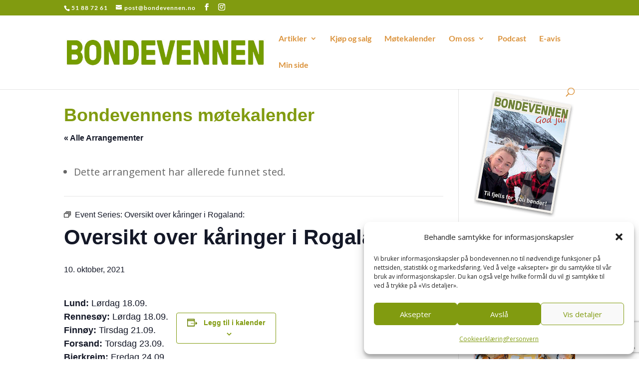

--- FILE ---
content_type: text/html; charset=utf-8
request_url: https://www.google.com/recaptcha/api2/anchor?ar=1&k=6Lc58YAeAAAAAIA9yg48BB7EArXI21ni4U-o7vI_&co=aHR0cHM6Ly93d3cuYm9uZGV2ZW5uZW4ubm86NDQz&hl=en&v=7gg7H51Q-naNfhmCP3_R47ho&size=invisible&anchor-ms=20000&execute-ms=15000&cb=q616gbzaigx1
body_size: 47892
content:
<!DOCTYPE HTML><html dir="ltr" lang="en"><head><meta http-equiv="Content-Type" content="text/html; charset=UTF-8">
<meta http-equiv="X-UA-Compatible" content="IE=edge">
<title>reCAPTCHA</title>
<style type="text/css">
/* cyrillic-ext */
@font-face {
  font-family: 'Roboto';
  font-style: normal;
  font-weight: 400;
  font-stretch: 100%;
  src: url(//fonts.gstatic.com/s/roboto/v48/KFO7CnqEu92Fr1ME7kSn66aGLdTylUAMa3GUBHMdazTgWw.woff2) format('woff2');
  unicode-range: U+0460-052F, U+1C80-1C8A, U+20B4, U+2DE0-2DFF, U+A640-A69F, U+FE2E-FE2F;
}
/* cyrillic */
@font-face {
  font-family: 'Roboto';
  font-style: normal;
  font-weight: 400;
  font-stretch: 100%;
  src: url(//fonts.gstatic.com/s/roboto/v48/KFO7CnqEu92Fr1ME7kSn66aGLdTylUAMa3iUBHMdazTgWw.woff2) format('woff2');
  unicode-range: U+0301, U+0400-045F, U+0490-0491, U+04B0-04B1, U+2116;
}
/* greek-ext */
@font-face {
  font-family: 'Roboto';
  font-style: normal;
  font-weight: 400;
  font-stretch: 100%;
  src: url(//fonts.gstatic.com/s/roboto/v48/KFO7CnqEu92Fr1ME7kSn66aGLdTylUAMa3CUBHMdazTgWw.woff2) format('woff2');
  unicode-range: U+1F00-1FFF;
}
/* greek */
@font-face {
  font-family: 'Roboto';
  font-style: normal;
  font-weight: 400;
  font-stretch: 100%;
  src: url(//fonts.gstatic.com/s/roboto/v48/KFO7CnqEu92Fr1ME7kSn66aGLdTylUAMa3-UBHMdazTgWw.woff2) format('woff2');
  unicode-range: U+0370-0377, U+037A-037F, U+0384-038A, U+038C, U+038E-03A1, U+03A3-03FF;
}
/* math */
@font-face {
  font-family: 'Roboto';
  font-style: normal;
  font-weight: 400;
  font-stretch: 100%;
  src: url(//fonts.gstatic.com/s/roboto/v48/KFO7CnqEu92Fr1ME7kSn66aGLdTylUAMawCUBHMdazTgWw.woff2) format('woff2');
  unicode-range: U+0302-0303, U+0305, U+0307-0308, U+0310, U+0312, U+0315, U+031A, U+0326-0327, U+032C, U+032F-0330, U+0332-0333, U+0338, U+033A, U+0346, U+034D, U+0391-03A1, U+03A3-03A9, U+03B1-03C9, U+03D1, U+03D5-03D6, U+03F0-03F1, U+03F4-03F5, U+2016-2017, U+2034-2038, U+203C, U+2040, U+2043, U+2047, U+2050, U+2057, U+205F, U+2070-2071, U+2074-208E, U+2090-209C, U+20D0-20DC, U+20E1, U+20E5-20EF, U+2100-2112, U+2114-2115, U+2117-2121, U+2123-214F, U+2190, U+2192, U+2194-21AE, U+21B0-21E5, U+21F1-21F2, U+21F4-2211, U+2213-2214, U+2216-22FF, U+2308-230B, U+2310, U+2319, U+231C-2321, U+2336-237A, U+237C, U+2395, U+239B-23B7, U+23D0, U+23DC-23E1, U+2474-2475, U+25AF, U+25B3, U+25B7, U+25BD, U+25C1, U+25CA, U+25CC, U+25FB, U+266D-266F, U+27C0-27FF, U+2900-2AFF, U+2B0E-2B11, U+2B30-2B4C, U+2BFE, U+3030, U+FF5B, U+FF5D, U+1D400-1D7FF, U+1EE00-1EEFF;
}
/* symbols */
@font-face {
  font-family: 'Roboto';
  font-style: normal;
  font-weight: 400;
  font-stretch: 100%;
  src: url(//fonts.gstatic.com/s/roboto/v48/KFO7CnqEu92Fr1ME7kSn66aGLdTylUAMaxKUBHMdazTgWw.woff2) format('woff2');
  unicode-range: U+0001-000C, U+000E-001F, U+007F-009F, U+20DD-20E0, U+20E2-20E4, U+2150-218F, U+2190, U+2192, U+2194-2199, U+21AF, U+21E6-21F0, U+21F3, U+2218-2219, U+2299, U+22C4-22C6, U+2300-243F, U+2440-244A, U+2460-24FF, U+25A0-27BF, U+2800-28FF, U+2921-2922, U+2981, U+29BF, U+29EB, U+2B00-2BFF, U+4DC0-4DFF, U+FFF9-FFFB, U+10140-1018E, U+10190-1019C, U+101A0, U+101D0-101FD, U+102E0-102FB, U+10E60-10E7E, U+1D2C0-1D2D3, U+1D2E0-1D37F, U+1F000-1F0FF, U+1F100-1F1AD, U+1F1E6-1F1FF, U+1F30D-1F30F, U+1F315, U+1F31C, U+1F31E, U+1F320-1F32C, U+1F336, U+1F378, U+1F37D, U+1F382, U+1F393-1F39F, U+1F3A7-1F3A8, U+1F3AC-1F3AF, U+1F3C2, U+1F3C4-1F3C6, U+1F3CA-1F3CE, U+1F3D4-1F3E0, U+1F3ED, U+1F3F1-1F3F3, U+1F3F5-1F3F7, U+1F408, U+1F415, U+1F41F, U+1F426, U+1F43F, U+1F441-1F442, U+1F444, U+1F446-1F449, U+1F44C-1F44E, U+1F453, U+1F46A, U+1F47D, U+1F4A3, U+1F4B0, U+1F4B3, U+1F4B9, U+1F4BB, U+1F4BF, U+1F4C8-1F4CB, U+1F4D6, U+1F4DA, U+1F4DF, U+1F4E3-1F4E6, U+1F4EA-1F4ED, U+1F4F7, U+1F4F9-1F4FB, U+1F4FD-1F4FE, U+1F503, U+1F507-1F50B, U+1F50D, U+1F512-1F513, U+1F53E-1F54A, U+1F54F-1F5FA, U+1F610, U+1F650-1F67F, U+1F687, U+1F68D, U+1F691, U+1F694, U+1F698, U+1F6AD, U+1F6B2, U+1F6B9-1F6BA, U+1F6BC, U+1F6C6-1F6CF, U+1F6D3-1F6D7, U+1F6E0-1F6EA, U+1F6F0-1F6F3, U+1F6F7-1F6FC, U+1F700-1F7FF, U+1F800-1F80B, U+1F810-1F847, U+1F850-1F859, U+1F860-1F887, U+1F890-1F8AD, U+1F8B0-1F8BB, U+1F8C0-1F8C1, U+1F900-1F90B, U+1F93B, U+1F946, U+1F984, U+1F996, U+1F9E9, U+1FA00-1FA6F, U+1FA70-1FA7C, U+1FA80-1FA89, U+1FA8F-1FAC6, U+1FACE-1FADC, U+1FADF-1FAE9, U+1FAF0-1FAF8, U+1FB00-1FBFF;
}
/* vietnamese */
@font-face {
  font-family: 'Roboto';
  font-style: normal;
  font-weight: 400;
  font-stretch: 100%;
  src: url(//fonts.gstatic.com/s/roboto/v48/KFO7CnqEu92Fr1ME7kSn66aGLdTylUAMa3OUBHMdazTgWw.woff2) format('woff2');
  unicode-range: U+0102-0103, U+0110-0111, U+0128-0129, U+0168-0169, U+01A0-01A1, U+01AF-01B0, U+0300-0301, U+0303-0304, U+0308-0309, U+0323, U+0329, U+1EA0-1EF9, U+20AB;
}
/* latin-ext */
@font-face {
  font-family: 'Roboto';
  font-style: normal;
  font-weight: 400;
  font-stretch: 100%;
  src: url(//fonts.gstatic.com/s/roboto/v48/KFO7CnqEu92Fr1ME7kSn66aGLdTylUAMa3KUBHMdazTgWw.woff2) format('woff2');
  unicode-range: U+0100-02BA, U+02BD-02C5, U+02C7-02CC, U+02CE-02D7, U+02DD-02FF, U+0304, U+0308, U+0329, U+1D00-1DBF, U+1E00-1E9F, U+1EF2-1EFF, U+2020, U+20A0-20AB, U+20AD-20C0, U+2113, U+2C60-2C7F, U+A720-A7FF;
}
/* latin */
@font-face {
  font-family: 'Roboto';
  font-style: normal;
  font-weight: 400;
  font-stretch: 100%;
  src: url(//fonts.gstatic.com/s/roboto/v48/KFO7CnqEu92Fr1ME7kSn66aGLdTylUAMa3yUBHMdazQ.woff2) format('woff2');
  unicode-range: U+0000-00FF, U+0131, U+0152-0153, U+02BB-02BC, U+02C6, U+02DA, U+02DC, U+0304, U+0308, U+0329, U+2000-206F, U+20AC, U+2122, U+2191, U+2193, U+2212, U+2215, U+FEFF, U+FFFD;
}
/* cyrillic-ext */
@font-face {
  font-family: 'Roboto';
  font-style: normal;
  font-weight: 500;
  font-stretch: 100%;
  src: url(//fonts.gstatic.com/s/roboto/v48/KFO7CnqEu92Fr1ME7kSn66aGLdTylUAMa3GUBHMdazTgWw.woff2) format('woff2');
  unicode-range: U+0460-052F, U+1C80-1C8A, U+20B4, U+2DE0-2DFF, U+A640-A69F, U+FE2E-FE2F;
}
/* cyrillic */
@font-face {
  font-family: 'Roboto';
  font-style: normal;
  font-weight: 500;
  font-stretch: 100%;
  src: url(//fonts.gstatic.com/s/roboto/v48/KFO7CnqEu92Fr1ME7kSn66aGLdTylUAMa3iUBHMdazTgWw.woff2) format('woff2');
  unicode-range: U+0301, U+0400-045F, U+0490-0491, U+04B0-04B1, U+2116;
}
/* greek-ext */
@font-face {
  font-family: 'Roboto';
  font-style: normal;
  font-weight: 500;
  font-stretch: 100%;
  src: url(//fonts.gstatic.com/s/roboto/v48/KFO7CnqEu92Fr1ME7kSn66aGLdTylUAMa3CUBHMdazTgWw.woff2) format('woff2');
  unicode-range: U+1F00-1FFF;
}
/* greek */
@font-face {
  font-family: 'Roboto';
  font-style: normal;
  font-weight: 500;
  font-stretch: 100%;
  src: url(//fonts.gstatic.com/s/roboto/v48/KFO7CnqEu92Fr1ME7kSn66aGLdTylUAMa3-UBHMdazTgWw.woff2) format('woff2');
  unicode-range: U+0370-0377, U+037A-037F, U+0384-038A, U+038C, U+038E-03A1, U+03A3-03FF;
}
/* math */
@font-face {
  font-family: 'Roboto';
  font-style: normal;
  font-weight: 500;
  font-stretch: 100%;
  src: url(//fonts.gstatic.com/s/roboto/v48/KFO7CnqEu92Fr1ME7kSn66aGLdTylUAMawCUBHMdazTgWw.woff2) format('woff2');
  unicode-range: U+0302-0303, U+0305, U+0307-0308, U+0310, U+0312, U+0315, U+031A, U+0326-0327, U+032C, U+032F-0330, U+0332-0333, U+0338, U+033A, U+0346, U+034D, U+0391-03A1, U+03A3-03A9, U+03B1-03C9, U+03D1, U+03D5-03D6, U+03F0-03F1, U+03F4-03F5, U+2016-2017, U+2034-2038, U+203C, U+2040, U+2043, U+2047, U+2050, U+2057, U+205F, U+2070-2071, U+2074-208E, U+2090-209C, U+20D0-20DC, U+20E1, U+20E5-20EF, U+2100-2112, U+2114-2115, U+2117-2121, U+2123-214F, U+2190, U+2192, U+2194-21AE, U+21B0-21E5, U+21F1-21F2, U+21F4-2211, U+2213-2214, U+2216-22FF, U+2308-230B, U+2310, U+2319, U+231C-2321, U+2336-237A, U+237C, U+2395, U+239B-23B7, U+23D0, U+23DC-23E1, U+2474-2475, U+25AF, U+25B3, U+25B7, U+25BD, U+25C1, U+25CA, U+25CC, U+25FB, U+266D-266F, U+27C0-27FF, U+2900-2AFF, U+2B0E-2B11, U+2B30-2B4C, U+2BFE, U+3030, U+FF5B, U+FF5D, U+1D400-1D7FF, U+1EE00-1EEFF;
}
/* symbols */
@font-face {
  font-family: 'Roboto';
  font-style: normal;
  font-weight: 500;
  font-stretch: 100%;
  src: url(//fonts.gstatic.com/s/roboto/v48/KFO7CnqEu92Fr1ME7kSn66aGLdTylUAMaxKUBHMdazTgWw.woff2) format('woff2');
  unicode-range: U+0001-000C, U+000E-001F, U+007F-009F, U+20DD-20E0, U+20E2-20E4, U+2150-218F, U+2190, U+2192, U+2194-2199, U+21AF, U+21E6-21F0, U+21F3, U+2218-2219, U+2299, U+22C4-22C6, U+2300-243F, U+2440-244A, U+2460-24FF, U+25A0-27BF, U+2800-28FF, U+2921-2922, U+2981, U+29BF, U+29EB, U+2B00-2BFF, U+4DC0-4DFF, U+FFF9-FFFB, U+10140-1018E, U+10190-1019C, U+101A0, U+101D0-101FD, U+102E0-102FB, U+10E60-10E7E, U+1D2C0-1D2D3, U+1D2E0-1D37F, U+1F000-1F0FF, U+1F100-1F1AD, U+1F1E6-1F1FF, U+1F30D-1F30F, U+1F315, U+1F31C, U+1F31E, U+1F320-1F32C, U+1F336, U+1F378, U+1F37D, U+1F382, U+1F393-1F39F, U+1F3A7-1F3A8, U+1F3AC-1F3AF, U+1F3C2, U+1F3C4-1F3C6, U+1F3CA-1F3CE, U+1F3D4-1F3E0, U+1F3ED, U+1F3F1-1F3F3, U+1F3F5-1F3F7, U+1F408, U+1F415, U+1F41F, U+1F426, U+1F43F, U+1F441-1F442, U+1F444, U+1F446-1F449, U+1F44C-1F44E, U+1F453, U+1F46A, U+1F47D, U+1F4A3, U+1F4B0, U+1F4B3, U+1F4B9, U+1F4BB, U+1F4BF, U+1F4C8-1F4CB, U+1F4D6, U+1F4DA, U+1F4DF, U+1F4E3-1F4E6, U+1F4EA-1F4ED, U+1F4F7, U+1F4F9-1F4FB, U+1F4FD-1F4FE, U+1F503, U+1F507-1F50B, U+1F50D, U+1F512-1F513, U+1F53E-1F54A, U+1F54F-1F5FA, U+1F610, U+1F650-1F67F, U+1F687, U+1F68D, U+1F691, U+1F694, U+1F698, U+1F6AD, U+1F6B2, U+1F6B9-1F6BA, U+1F6BC, U+1F6C6-1F6CF, U+1F6D3-1F6D7, U+1F6E0-1F6EA, U+1F6F0-1F6F3, U+1F6F7-1F6FC, U+1F700-1F7FF, U+1F800-1F80B, U+1F810-1F847, U+1F850-1F859, U+1F860-1F887, U+1F890-1F8AD, U+1F8B0-1F8BB, U+1F8C0-1F8C1, U+1F900-1F90B, U+1F93B, U+1F946, U+1F984, U+1F996, U+1F9E9, U+1FA00-1FA6F, U+1FA70-1FA7C, U+1FA80-1FA89, U+1FA8F-1FAC6, U+1FACE-1FADC, U+1FADF-1FAE9, U+1FAF0-1FAF8, U+1FB00-1FBFF;
}
/* vietnamese */
@font-face {
  font-family: 'Roboto';
  font-style: normal;
  font-weight: 500;
  font-stretch: 100%;
  src: url(//fonts.gstatic.com/s/roboto/v48/KFO7CnqEu92Fr1ME7kSn66aGLdTylUAMa3OUBHMdazTgWw.woff2) format('woff2');
  unicode-range: U+0102-0103, U+0110-0111, U+0128-0129, U+0168-0169, U+01A0-01A1, U+01AF-01B0, U+0300-0301, U+0303-0304, U+0308-0309, U+0323, U+0329, U+1EA0-1EF9, U+20AB;
}
/* latin-ext */
@font-face {
  font-family: 'Roboto';
  font-style: normal;
  font-weight: 500;
  font-stretch: 100%;
  src: url(//fonts.gstatic.com/s/roboto/v48/KFO7CnqEu92Fr1ME7kSn66aGLdTylUAMa3KUBHMdazTgWw.woff2) format('woff2');
  unicode-range: U+0100-02BA, U+02BD-02C5, U+02C7-02CC, U+02CE-02D7, U+02DD-02FF, U+0304, U+0308, U+0329, U+1D00-1DBF, U+1E00-1E9F, U+1EF2-1EFF, U+2020, U+20A0-20AB, U+20AD-20C0, U+2113, U+2C60-2C7F, U+A720-A7FF;
}
/* latin */
@font-face {
  font-family: 'Roboto';
  font-style: normal;
  font-weight: 500;
  font-stretch: 100%;
  src: url(//fonts.gstatic.com/s/roboto/v48/KFO7CnqEu92Fr1ME7kSn66aGLdTylUAMa3yUBHMdazQ.woff2) format('woff2');
  unicode-range: U+0000-00FF, U+0131, U+0152-0153, U+02BB-02BC, U+02C6, U+02DA, U+02DC, U+0304, U+0308, U+0329, U+2000-206F, U+20AC, U+2122, U+2191, U+2193, U+2212, U+2215, U+FEFF, U+FFFD;
}
/* cyrillic-ext */
@font-face {
  font-family: 'Roboto';
  font-style: normal;
  font-weight: 900;
  font-stretch: 100%;
  src: url(//fonts.gstatic.com/s/roboto/v48/KFO7CnqEu92Fr1ME7kSn66aGLdTylUAMa3GUBHMdazTgWw.woff2) format('woff2');
  unicode-range: U+0460-052F, U+1C80-1C8A, U+20B4, U+2DE0-2DFF, U+A640-A69F, U+FE2E-FE2F;
}
/* cyrillic */
@font-face {
  font-family: 'Roboto';
  font-style: normal;
  font-weight: 900;
  font-stretch: 100%;
  src: url(//fonts.gstatic.com/s/roboto/v48/KFO7CnqEu92Fr1ME7kSn66aGLdTylUAMa3iUBHMdazTgWw.woff2) format('woff2');
  unicode-range: U+0301, U+0400-045F, U+0490-0491, U+04B0-04B1, U+2116;
}
/* greek-ext */
@font-face {
  font-family: 'Roboto';
  font-style: normal;
  font-weight: 900;
  font-stretch: 100%;
  src: url(//fonts.gstatic.com/s/roboto/v48/KFO7CnqEu92Fr1ME7kSn66aGLdTylUAMa3CUBHMdazTgWw.woff2) format('woff2');
  unicode-range: U+1F00-1FFF;
}
/* greek */
@font-face {
  font-family: 'Roboto';
  font-style: normal;
  font-weight: 900;
  font-stretch: 100%;
  src: url(//fonts.gstatic.com/s/roboto/v48/KFO7CnqEu92Fr1ME7kSn66aGLdTylUAMa3-UBHMdazTgWw.woff2) format('woff2');
  unicode-range: U+0370-0377, U+037A-037F, U+0384-038A, U+038C, U+038E-03A1, U+03A3-03FF;
}
/* math */
@font-face {
  font-family: 'Roboto';
  font-style: normal;
  font-weight: 900;
  font-stretch: 100%;
  src: url(//fonts.gstatic.com/s/roboto/v48/KFO7CnqEu92Fr1ME7kSn66aGLdTylUAMawCUBHMdazTgWw.woff2) format('woff2');
  unicode-range: U+0302-0303, U+0305, U+0307-0308, U+0310, U+0312, U+0315, U+031A, U+0326-0327, U+032C, U+032F-0330, U+0332-0333, U+0338, U+033A, U+0346, U+034D, U+0391-03A1, U+03A3-03A9, U+03B1-03C9, U+03D1, U+03D5-03D6, U+03F0-03F1, U+03F4-03F5, U+2016-2017, U+2034-2038, U+203C, U+2040, U+2043, U+2047, U+2050, U+2057, U+205F, U+2070-2071, U+2074-208E, U+2090-209C, U+20D0-20DC, U+20E1, U+20E5-20EF, U+2100-2112, U+2114-2115, U+2117-2121, U+2123-214F, U+2190, U+2192, U+2194-21AE, U+21B0-21E5, U+21F1-21F2, U+21F4-2211, U+2213-2214, U+2216-22FF, U+2308-230B, U+2310, U+2319, U+231C-2321, U+2336-237A, U+237C, U+2395, U+239B-23B7, U+23D0, U+23DC-23E1, U+2474-2475, U+25AF, U+25B3, U+25B7, U+25BD, U+25C1, U+25CA, U+25CC, U+25FB, U+266D-266F, U+27C0-27FF, U+2900-2AFF, U+2B0E-2B11, U+2B30-2B4C, U+2BFE, U+3030, U+FF5B, U+FF5D, U+1D400-1D7FF, U+1EE00-1EEFF;
}
/* symbols */
@font-face {
  font-family: 'Roboto';
  font-style: normal;
  font-weight: 900;
  font-stretch: 100%;
  src: url(//fonts.gstatic.com/s/roboto/v48/KFO7CnqEu92Fr1ME7kSn66aGLdTylUAMaxKUBHMdazTgWw.woff2) format('woff2');
  unicode-range: U+0001-000C, U+000E-001F, U+007F-009F, U+20DD-20E0, U+20E2-20E4, U+2150-218F, U+2190, U+2192, U+2194-2199, U+21AF, U+21E6-21F0, U+21F3, U+2218-2219, U+2299, U+22C4-22C6, U+2300-243F, U+2440-244A, U+2460-24FF, U+25A0-27BF, U+2800-28FF, U+2921-2922, U+2981, U+29BF, U+29EB, U+2B00-2BFF, U+4DC0-4DFF, U+FFF9-FFFB, U+10140-1018E, U+10190-1019C, U+101A0, U+101D0-101FD, U+102E0-102FB, U+10E60-10E7E, U+1D2C0-1D2D3, U+1D2E0-1D37F, U+1F000-1F0FF, U+1F100-1F1AD, U+1F1E6-1F1FF, U+1F30D-1F30F, U+1F315, U+1F31C, U+1F31E, U+1F320-1F32C, U+1F336, U+1F378, U+1F37D, U+1F382, U+1F393-1F39F, U+1F3A7-1F3A8, U+1F3AC-1F3AF, U+1F3C2, U+1F3C4-1F3C6, U+1F3CA-1F3CE, U+1F3D4-1F3E0, U+1F3ED, U+1F3F1-1F3F3, U+1F3F5-1F3F7, U+1F408, U+1F415, U+1F41F, U+1F426, U+1F43F, U+1F441-1F442, U+1F444, U+1F446-1F449, U+1F44C-1F44E, U+1F453, U+1F46A, U+1F47D, U+1F4A3, U+1F4B0, U+1F4B3, U+1F4B9, U+1F4BB, U+1F4BF, U+1F4C8-1F4CB, U+1F4D6, U+1F4DA, U+1F4DF, U+1F4E3-1F4E6, U+1F4EA-1F4ED, U+1F4F7, U+1F4F9-1F4FB, U+1F4FD-1F4FE, U+1F503, U+1F507-1F50B, U+1F50D, U+1F512-1F513, U+1F53E-1F54A, U+1F54F-1F5FA, U+1F610, U+1F650-1F67F, U+1F687, U+1F68D, U+1F691, U+1F694, U+1F698, U+1F6AD, U+1F6B2, U+1F6B9-1F6BA, U+1F6BC, U+1F6C6-1F6CF, U+1F6D3-1F6D7, U+1F6E0-1F6EA, U+1F6F0-1F6F3, U+1F6F7-1F6FC, U+1F700-1F7FF, U+1F800-1F80B, U+1F810-1F847, U+1F850-1F859, U+1F860-1F887, U+1F890-1F8AD, U+1F8B0-1F8BB, U+1F8C0-1F8C1, U+1F900-1F90B, U+1F93B, U+1F946, U+1F984, U+1F996, U+1F9E9, U+1FA00-1FA6F, U+1FA70-1FA7C, U+1FA80-1FA89, U+1FA8F-1FAC6, U+1FACE-1FADC, U+1FADF-1FAE9, U+1FAF0-1FAF8, U+1FB00-1FBFF;
}
/* vietnamese */
@font-face {
  font-family: 'Roboto';
  font-style: normal;
  font-weight: 900;
  font-stretch: 100%;
  src: url(//fonts.gstatic.com/s/roboto/v48/KFO7CnqEu92Fr1ME7kSn66aGLdTylUAMa3OUBHMdazTgWw.woff2) format('woff2');
  unicode-range: U+0102-0103, U+0110-0111, U+0128-0129, U+0168-0169, U+01A0-01A1, U+01AF-01B0, U+0300-0301, U+0303-0304, U+0308-0309, U+0323, U+0329, U+1EA0-1EF9, U+20AB;
}
/* latin-ext */
@font-face {
  font-family: 'Roboto';
  font-style: normal;
  font-weight: 900;
  font-stretch: 100%;
  src: url(//fonts.gstatic.com/s/roboto/v48/KFO7CnqEu92Fr1ME7kSn66aGLdTylUAMa3KUBHMdazTgWw.woff2) format('woff2');
  unicode-range: U+0100-02BA, U+02BD-02C5, U+02C7-02CC, U+02CE-02D7, U+02DD-02FF, U+0304, U+0308, U+0329, U+1D00-1DBF, U+1E00-1E9F, U+1EF2-1EFF, U+2020, U+20A0-20AB, U+20AD-20C0, U+2113, U+2C60-2C7F, U+A720-A7FF;
}
/* latin */
@font-face {
  font-family: 'Roboto';
  font-style: normal;
  font-weight: 900;
  font-stretch: 100%;
  src: url(//fonts.gstatic.com/s/roboto/v48/KFO7CnqEu92Fr1ME7kSn66aGLdTylUAMa3yUBHMdazQ.woff2) format('woff2');
  unicode-range: U+0000-00FF, U+0131, U+0152-0153, U+02BB-02BC, U+02C6, U+02DA, U+02DC, U+0304, U+0308, U+0329, U+2000-206F, U+20AC, U+2122, U+2191, U+2193, U+2212, U+2215, U+FEFF, U+FFFD;
}

</style>
<link rel="stylesheet" type="text/css" href="https://www.gstatic.com/recaptcha/releases/7gg7H51Q-naNfhmCP3_R47ho/styles__ltr.css">
<script nonce="cgq6ZqWplH0qDHU3gNWU-g" type="text/javascript">window['__recaptcha_api'] = 'https://www.google.com/recaptcha/api2/';</script>
<script type="text/javascript" src="https://www.gstatic.com/recaptcha/releases/7gg7H51Q-naNfhmCP3_R47ho/recaptcha__en.js" nonce="cgq6ZqWplH0qDHU3gNWU-g">
      
    </script></head>
<body><div id="rc-anchor-alert" class="rc-anchor-alert"></div>
<input type="hidden" id="recaptcha-token" value="[base64]">
<script type="text/javascript" nonce="cgq6ZqWplH0qDHU3gNWU-g">
      recaptcha.anchor.Main.init("[\x22ainput\x22,[\x22bgdata\x22,\x22\x22,\[base64]/[base64]/[base64]/[base64]/[base64]/[base64]/[base64]/[base64]/[base64]/[base64]\\u003d\x22,\[base64]\x22,\x22TxNPNcKLwqDDqGhKaGw/w4s8JmbDjFvCnCl7Q8O6w7M9w5PCuH3Dm1rCpzXDpErCjCfDjsKtScKcWCAAw4A+Iyhpw7wRw74BA8KPLgEKfUU1Ow8Xwr7CnmrDjwrClMOMw6Evwp0mw6zDisKKw5dsRMOEwqvDu8OEOB7CnmbDmMKfwqA8wo4kw4Q/LWTCtWBxw7cOfyDCiMOpEsOHYnnCumsIIMOawpQrdW88N8ODw4bCkSUvwobDs8K8w4vDjMOBDRtWRcK4wrzCssOnXj/Cg8Osw6nChCfCmcOiwqHCtsKSwqJVPgrClsKGUcOwUCLCq8KnwonClj8PwqPDl1wQwrrCswwNwr/CoMKlwpRMw6QVwpDDmcKdSsOFwp3Dqidaw6sqwr9ew7jDqcKtw6IHw7JjB8OgJCzDhnXDosOow4grw7gQw6sSw4offCxFA8KTIsKbwpUMIF7DpwvDo8OVQ18PEsK+JHZmw4sjw6vDicOqw6vCucK0BMK3dMOKX0PDvcK2J8KTw6LCncOSD8OPwqXCl2TDqW/DrSXDkCo5HcKiB8O1Qy3DgcKLBEwbw4zCgy7CjmkHwoXDvMKcw7sgwq3CuMO3KcKKNMK7AsOGwrMSKz7CqUFXYg7Cm8OsahE9L8KDwosswrMlQcOzw5pXw712wrhTVcOwK8K8w7NUfzZuw6FHwoHCucO5W8OjZRbCjsOUw5dDw7/[base64]/DjcKsTV8+RRjCpMOYdcKXw6XDtk3DtmnDpcOfwrbCtz9YP8KzwqfCghzCmnfCqsKMwrLDmsOKSFlrMFPDskUbTz9EI8OuwrDCq3h0aVZzcDHCvcKcdMO5fMOWOMKcP8Ojwoh6KgXDtcOeHVTDhcKFw5gCFsOvw5d4wr7CpndKwpbDkFU4IsOubsOdXMOwWlfCiX/Dpyt6wr/DuR/CnV8yFWnDu8K2OcOhWy/DrEB6KcKVwrFWMgnCkTxLw5pzw5rCncO5wq1DXWzCvCXCvSg4w73Dkj0Zwq/Dm19iwqXCjUlWw4jCnCsKwpYXw5c9wp0Lw51Tw4YhIcK3wpjDv0XChsOAI8KEQMKIwrzCgStrSSEVc8KDw4TCpsOWHMKGwptIwoAREBJaworCp3QAw7fCqAZcw7vCkUFLw5EUw6TDlgUvwqhew4HClcK8XU3DvgdXTcOXZcKPwqjCmcO3Ql4qJ8O5w43CrhrDhcK5w7/DjMOrQcKiGwsSbCMBw73DuVdIw6vDtcKWwqpPwo0xw7vCiQ3Cj8OzaMKdwrMpexo+JMOZwoEsw7bCjMOTwoJWPMK1SsOdGkfDosKkw5nDsCzDpMKwUMO7WMOuUXl1UTQ2wrpsw7Jzw6/DnjDCjA85FsO4N2jDm0c/bcOWw73Ctm1EwpLCowdIVE7CsnvDvw1/[base64]/ChEPDvcOOIyfDqhNGZ1x9w73CtXvDszzDkRdJW3fDjxLClGRkdishw4jDpMOHR27Dmh1MOCsxUMOAwovCsF91woB0w71rw5J4wpnCicK4aQ/Di8OPw4gEwpnDtRAvw5NVR0o0dhXCvETCs0sZw5QUVsOpKD0ow7/[base64]/CrsOCESDDs8KmKsKgRXt6Rltww5E5RUp6SMOFSsKgw6XCiMKlw7AJacK3ZMK6NRZJNsKCw77DnHfDt3fCmlnCoFBuMMK3VMO7w7Ziw7kmwpt6OArCucKuWxjDq8KSWMKYw4V3w55rL8Kew7/Cm8O0wrTDuCTDo8Kow7TCn8KYfEXCtl4KWMOmwr/[base64]/CjMKFJVvCicKFNMO8CnXDrcK3w5FTMMKyw6xjwqTDr3Vmw6bCmnfDiFzCrcKZw5jCly55KMOewpAgSkbCrMKsUTcgwpI3WMOJRyE/VMOqwoJDYsKFw7nDgWnCl8KowqEAw4N4eMO+w5UsamgrUxlEw7c9cynCiH8BwojCpMKHUHtxY8KxQ8KCERRJwoTCiVZ3ZBdtE8Khw6vDtFQIwrd4w7RJMWbDqA/Cn8K3PsKcwprDtcKdwrfDtsOdODPCn8KbbWnCp8OBwqluworDscO5wr5BSsOxwqlfwqtuwq3Dmmcrw4JEX8OzwqRaPsONw5zCocOfw4QZw73DlsKZQsKrwphmwq/CoHAYHcKLwpY+wr7Cg1PCtk3Dlx05wrNqT3jConXDtB9KwrLDm8O/YwVnw7hlKV/[base64]/DicOtwoLCosO8WAwgw7fCj8O7wpXDoiEfGTpvw47CncKNMVnDkVXDs8OdYH/DucO9YcKpwqTDpsOaw7jCvsKOwp5bw4l6wrBBw4PDoWPCkG7Dr2/[base64]/Co8KSLVvDocOPD0Fxc1E0OMKswpTCtk7Cv8OZwojDukbDicO2aQjDoxEIwoExw7YvwqzCmsKXwpooKsKLSzXCkjbCvijDnEPDogIOwpvDp8KlOiwzw5QGecOrwqsrc8Osc2d8EcOBLMODQMO/wp7Cg2TCm3Y1FcOaAw3CqMKuw4HDondIwopjHMOaG8OCw7PDqxt1w5PDjGBbw7DChMKXwoLDgMKvwp/CrVHCkyh/[base64]/DlG5hw5o7wopNw4rDg8O4wrzDh8Kaw6E4NsKNw47CqgXDncKLeULCvH7Cl8OEGR7Cv8KMSFPCvsO7wrcdKjhFwp/DklVoVcOlD8OPw5rCnj7CmcK+dMOswonCgwJACQXCuwDDosOBwpVMwr7ClsOIwrLDtibDssOcw4PCkTpywr/CnCnDt8KLDysQCQTDs8ODYivDnsKpwr4yw6vDlFsyw7hZw4zCsAnCmMOWw6PChMOLM8OWP8OLd8OaUMOLwphMWMKpwpnDgHdLDMOAbsKbTsO1G8O1GxvCnMKwwow0fR3DkgXDncOWw57DigANwr9awoDDqwXCnVpVwqDDvMKuw5/[base64]/Cv27DnWLDq0Y/[base64]/Cq8OKfklOwrNiBEbDtMK8AsKNw6lBwohbw5vDj8OAw5NCwobDuMOgw5fCrxBzEgbDnsKfwrHDixd5w75NwpHCr3VCwqbCh0rDrMKTw75dw7DCqcOLw7k2I8O3I8Khw5PDvsK3w7JDbVIMw6tZw6PCkwTChAgKWmcFNG/CgsKWVMKkwqxGDsOUTcKBQykXR8ORBiAowrpJw7AFaMKfb8ObwpbCjXfCkxIdFsKawoXDkFksYcKhSMOUKmQcw5/Dl8OCGGPDucKfw4MQfmrDg8KQw78WWMO9dVbDowVXw5Frw4bDgsKFbsK1w7TDucKVwrPCh2F4w5XCkMKuSi3Dh8OLw7pFKcKYHRgfJ8KaZ8O3w4PCqWAiZcOtcsKuwp7CqT3CnsKPT8OjeV7Ct8O/AsOGw4c1dzcQTsKcP8KGw5PClcOwwpZXZsOyf8OLw6hUw5PDtsKSARDCliVlwq13DS9pw57DuH3DssOhXAFYwrUNSU3CmsOgw7/CjsO1wqjDhMK7wqbDknULwobCsS7CnsKowqhFcjHDucKZwq7Cg8K7woUVwoXDlAIKX2fDh0nChVEuMnHDoyUhworCrRROP8O5BWBhKcKbwovDosKZw6jDjm86WsO4KcKrJsOQw6cScsKHCMKaw7zDsEPCqcOVwrkGwqfCqDMzDn3DjcO/wolhBE0+w4Fzw5F5SsKaw7zDhjk3w6ALbT/DpMKbwq9WwoLDncOCW8O7RTJPJSR+dcOiwo/ClsOuQhBkw6c+w5DDrMO0wostw6/DsCwgw5DCvxbCv1HCkcKMwrQWwpfCu8Oqwp0hw7XDscOpw7jDg8O0Z8O5B2/Ds2wJw57CmcKCwq1pwrvDicOJw5cLOzTDgcOcw5IDwqlRwobCnB1Ww4E0w4zDjGZRwr9cdHHCs8KSwoEgK2kBwo/[base64]/DoBHCiMOWBcOEw58dTkhSwoovUCsGwo/DgsKwwoHDo8KXw4DDnMKKwr1KXcO5w4XCj8ONw74kRRTDmHY9G107w4cEw45ewo/[base64]/[base64]/[base64]/MMK9w4Z+FBokO8OZw4HCimLDjcOMwr3CsMKyw7TDv8K7FcKVWxFQe3PDnMKOw5MtC8Olw4TCijrCmcOqwoHCpMKKw63CssKXw7bCpcOhwqEww5Qpwp/CksKBPVjDtMKDbxomw5QuLQERwr7Dr2vCiQ7Dp8Klw4o9aFPCnQpUw7vCnF3DksKvRMKfXsKme3rCrcKIXzPDpVAuVcKRSMO6w6cZw7NpCANBwqJ0w7ccbcOmKMKpwpVaNMOYw63CncKOJCR1w6ZQw43DoBt3w4/Dk8KPEyvCncOGw4AhDcOoE8K5w5PDgMORGsOqZwl/[base64]/[base64]/[base64]/DnhLCgAs2YEcOw6nDs8OQSwnCrcKmMm7DqsK6QSnDmRTCm1/DsRzCtsKkw4kxw4bCiFtkQFjDjcOAdMKywrFUR07ChMKjCBcTwoYoDSYbCGUTw47CmsOAw5B5worCvcOuG8KBKMO/NQvDv8KhJ8KHM8Olw5NYciHCs8ODMMONJMKqwoJULSpSwq3Cr1w1NsKPwqXDrMKjw4l6w4HCgWlQGzwQN8KYEcOBw783woosR8KUSAp6wo/CizTCtVfCksOjw4zCl8OYwo8zwoBfF8Olw6rCqMKhVEnCqGwUwpDDuUtFw5o/SsKpR8K9Lx8hwpBfR8OOwoPCnMKaM8OfBMKrwqRFaXTCtcKfIsKdVMKBFk0GwoJtw48hWsOZwobCt8OcwqNjLsKfdyk/w4FIw67DkVbCr8KWw74Dw6DDmcKpcsOhGsKMYlJYwrhmcA3DncKCX05xwqjDpcKTRsOteRTCqnXCuiYSQcKzVsOGT8O9D8Opd8OnBMKAw7jCpCjDrnnDuMKCfEXCugbCmsK0YsO6wqTDm8OAw6NOw6jCom0kNFzCl8KLw7PDsTbDnMKywr4DBMO/CcOnWMK6wqZxw5PDiTbDvWDCti7DmyvDm0/CpsOcwq1ww7zCssODwqBpw61iwo0KwrIGw5HDtcKPUjTDrjvCnD/[base64]/DhMOuwoHCpiHCtsO9T8KeEybClSjCoX3DsMOQCFpcwpnDncKkw6hedCBFwpHDn0/DnMKbVSLCp8O+w4zCsMKbwpPCrsO/wrJSwovCkUvDnA3ChVjCo8KGKUnDvMKdLMKtfcOYHwpJw5zCrB7Dhi8Kwp/ClMKnwpYMO8KMeHMsOMKBwoYpwpvCi8KKFMKJbEliwr3Diz7DqX4qdwnDvMOhw41Rw4Juw6zCmnfCmcK6UcOcwod7LsO1LcO3w5vDmW0uZ8O8Q1rCvSrDqjcvb8Otw7LCrj8LdcKSwo9AMsOQbAbCsMKMHsO2VcO4P3/CpcO1N8OkGmEgYGTDhsKef8OFwohJFTVjw49ZRsO5w4DDqsOqBcKcwqhGWg/DrVfCqnRSMsKUccOTw4vDtwDDkcKEHcO8KH3CoMORHB4cYhDDnw/Cj8Ojw6vDjwrDlFt9w7gkcQQBNkNkWcKswq7Dpj/CjSTDksO+w4Uywo1TwoxdR8K1csK1w71LDmJOQBTCp3YhfMKJwodFwpfDsMOhD8KCw5jCqsOPwrLDj8OQf8KUw7djdMO/w57Cl8OMwqHCqcOsw70gVMKbSsOTw5rDk8Kaw5RPwqHDncO1QRw9HAUFw5lxTWUuw7cXw5dQf3vCkMKPw7JpwqlxYjjDmMO8YwrCmUcAw6/Cn8KHcnLDqA4pwofDg8KLw7rDicKCwq0EwqZTOERSMcOgwqnCuSTCnTUTbnbDtcK3eMOEwoHCisKOw7HCp8KYw4PCrg5cwodBK8Oqb8OawoHDnHs6wqAtR8O0J8OfwozDosO/wqtmE8KYwqcuJcKRUAhrw43Co8OrwpzDlQw/dFRtVMKRwoLDuTBlw7wbDcOZwqR2HcO1w7bDuH5Wwqw1wpdXwpELwqrCrEDCrsK7NgXCoEfDrsOfF0/CvcK+fTjCv8OsekYtw5LCuHHDoMOeS8KsHzHCv8KVw4PDrcKdwp7DlAQceSN2HsKcDlB/woNPRMOcwpNdIVtfw6XCgkIXGSItw5fCmcOyQ8Ofw7RJw4Bww4UUwpTDp1o/Dw9TAhV6E2nCvsOlQiMTfGvDo3TDkC3DgcOVYl9lEnUDP8K0wrrDhGZzOSMzw4jCp8OvPMOxw40rbMOjO0sSIw7CqcKhDGnCujd+F8K9w53ChcKUPMKrK8OoISzDgsOYwrnDmh/Dl0JPW8KTwpTDs8Ofw5sZw7YAw4fCrhTDlnJRW8OQwpvCvcKsIAhVZcK2w4B5wrvDuV/CucKaE2Uow4hhwr9cEcKodC4qfcOcb8Opw5LCsT1Qw65pw7zDkTkqwp5xwr7DucK/JcOSw7vDhDE/w5tlc215w4XDpsKRw5nDuMKlQm7CvW3CssKRRg1rAW/Dt8OHAsODUBY3MQopJGbDuMOTOHIOF0xTwqjDoCnDg8KKw5Zbw4HCsUA8wqwRwo9XBFvDh8OaJ8OCwonCo8KEUMOAX8O1MBI6Gi1+BhdXwqvDp0nCs1kFFCTDlsKHF2LDncKGYGnCoUUAF8KQVCXDocKPw6DDk2wMc8Kuf8KwwpoNwoXDs8OERhljwp3DosO/[base64]/DqVPCj8OCw4NCOzRpwr3DpMOSw6TDqFFmHjLCvn57Q8KnN8OFw5fDlcKPwqZbwrhUCsOUaQjCpSXDsW7CvMKMP8K1w7RgLcO/WcOuwqHCksK9M8OkfsKFw4fCiX8wD8KUbATCtljDuUfDmkwPwokBG1/[base64]/TsKCPTB/DjFAEsOJwp/DuxLCk8Oiw6DDlSnCqcKWw5McWGTCrsKYG8Klfkpgw4hbwrfCuMOZwqvCisKBwqYMVcOIw6BCRsOJO0BLW27CpVfDmyfDpcKnwp7CscO7wq3DlxhmHMONRwXDgcKswqFrEzPDn2rCpHbDkMKvwqXDpcObw4tlDGnCvG/Cq0RFA8KnwqbCtHHCqHzDrWxBG8Kqwpo1Mh4kGsKawr8yw4nCgMOPw6twwpfDqg0pwqHDpjTCkcKzw6YSXhzCuwfDuiXCt1DDlMKlwrwKwonDk1lRLMKSVSnDtklbMQzClAfDm8O6wr/DpsOiwp/[base64]/w6tZwoshw5zCi3rDr8KiwplYwrNewoxuwr5wahnChMOww5kvWMKkb8Obw5p8cCQsFDooKcK5w5Biw63DolIuwpnDgXsZe8KkBsKPacKdVMKiw6peNcOhw4IDwq/CuCZJwoQhFMK6wqQYPgF2wokXF3TDrUZZwrZ/BsOIw5rCucKBAUkIwpNBNxjCpB/DscOSwoUowqZEw73DnnbCqsO4wrPCvMOzUjEhw5TDvnfCtMOQRDbDqcKLOsKowqfCuDTCqcO3IsOdAjjDv1pMwqfDsMK0QcOwwrzCqMO7w7fDngwXw67ChyUfwplDw7RAw47CksOmJG/Dr0p+eCUQOiZPLMKCwqAvHcOfw69lw7HDnMKwH8OVwpBvESckw6FtPRtjw44tE8O2ORwvwpXDtsKwwpMYCcOxQ8OQwoLCgMOHwot/[base64]/[base64]/CrcOrw6rChR4cNFvDjsKiwqU4wrDDmULCssKNw6zDu8ORw7c3w6TDq8KLRyLDjDdeEjnDgS1Zw6dAOFLDtirCh8KoXRPDkcKrwqoHBQ5YWMOWCsKxw73CjMKXwqHClmQDVRfCsMKlI8KGwoheflHCg8Kdw6nDsh8ufy/Do8OEQMK6wpDCkCllwrZMwojCksOEXMOJw6vCvnbCljk+w5DDhytAworDl8KfwqLCjMKuYsOrw4HCjGzCqBfCmTB3wp7DiF7DqsOJB0IbaMOGw7LDoCd9ZhfDg8OINsKawrjDoRPDvsOqPcOBMWJXYcKAUMOiSC0uTMO8HcKUw4/[base64]/w5fDn8KbZABqw5HDoSrDpSfCuVd8BmMOHknDp8OIRAIjwq7Cv2DCqGbCssKawqHDmcKyUy7CkgvDhTZvUXPCllzCmEXCqcOpEkzDoMKqw6DDvUN2w4VXw7/[base64]/djDCusOIWCvCpMOjwqbDhMK+wrcoXsK+DMODKsOrcGRkw54nPgXCr8Kew6QJw54XQSVWw6fDm0XDh8KBw6Eqwq97YsOHD8Krw5A0wqsmwo3Dtk3DjsOQY313wovDqUrCn3TCj0/[base64]/Cv1rCgDw2XcOVdsOFw4TDrWXDkcOEwrfCsMKqwq0wKgDCnMO+LGcLacKBwo9Ow6M4wpHDpE9KwoV5wojCjxtqSFERWl3Cn8OiZ8KZTAIPwqA1RMOjwrMORMKEwrkxw4jDrXcRQcKGJHF3JcOEcWrClnvChsOgcVPDjDEMwop6Whoew4/DtS/Cs2tUFm4nw7DDjTNBwrNmwoRow5liPsK0wr/CsmLDqsONwoLDpMOlw7FiGMO1wo8vw4YOwok4fcO5D8Kvw7rDp8Kow5TDj0DDvMKnw5vCvMKAwrxEYHZKwr3CgUzClsKafCAlb8O3Y1RRw6TDicKrw4PDsDtEwocOw5BvwoTDhMO4Bh4vw5nClsOBScOjwpBiACHDusOnTi4Gw6pFQcKzwp/CnzXClxbCosOGABDDg8O/[base64]/Dt8KNbGfDuQQ8dFrDlVclwoM3IMKBSBPCkAxuw6ILwo7CtkLDp8O9w5Fmw69xw58fcSfDscOVwqFAUF5RwrzCkTLDocOPJMOuYsOjwrjDkxhQSFBFeGjDlXrChwjCtVHDnkNueAAAQsK/[base64]/w49swrpyRgLCuWJCw4HCmWs9wq0ww53CjxHDvMKZeB85wpcHwqoyG8KXw7lzw63DisK8JhA2V2QMVSYfL2zDpcOJenRmw5DDq8OGw4nDkcOPw65Ow4rCusOFw7/DtsOyClFXw7hYBsOMw4nDsw/DvcOjw4k+woE5OsOeAcK7V2PDpcKCwo7Dv0sXXiU6wp4oecKfw4fCjMKhUGh/wpduIcOffkPDvcK8wrBwAsOHfUPDkMK8W8KbNwgyEsKQVwFEIyMiw5fDm8O4NsKIwrJgP1vCrGPCtMOkQz5aw54hLMOWdivDocKQDgIfw4nDmcKUHU10PsK+wpxXMQ5GA8O6SlvCqUnDtB57RWrDiwsHw4hRwo83dxwjfX/Cl8OkwqdnTsO/KiZuNsK/W31CwponwrLDok9ReEbDjgnDgcKgMcKWwpLDs0lqWcKfwpoWccKQMB/DmHc3IWgRembCoMOZw5PDvsKEwo/CusOWW8KFAGs6w6XCkUVEwpUtY8KjP1PCnMK3wpbCncOsw6XDmsO1BsOJKcO2w4DCpgnCo8K5w7tLRntvwoTDs8OBTcOMJMK6AMKqw7IRF1wWYVFMZWjDlyPDo1fCicKrwrDCpWnDscKSbMKUecOvHDEZwqg8I1Yjwqw1wr3CgcOawrZucXDDksOLwrDDi2/Dh8OowoxPQ8OiwqdOG8OldzvDuhJMwqgme0rDo33CpxjCqcKuKMKvDi3DqsKlwr/CjXhIw6HDiMO6wqnCucO3QMKQJ0oMEsKkw719PjfCpl3CjlzDtMO+P1MnwrQSegd/BMKNwqPCi8OfQ2XCkCoXZiMtH2bDvXwrMx7DlA7DtkV5BxzCvsOEwqTCqcKOwrPChkMuw4LCncKEwpcQFcOeWcKmw6pAwpZHw4rDrsOSwpBYAHhqesK9bw0/w4t2wppqQCdzYBTDsFzCtMKKwqBBEy5VwrnCqcOew54ow7LDgMOKwqgbXcKUdkPDhgYrZm7DmlLDpcOgw7IPwrAPPDlQw4LCsBxOcWx2TsOkw4fDiR3DrsOPGcOCCjt0eXrCnWPCr8O0w6fDmTPCjMOtTsKgw6Exwr/DtMONwq1/FMOmAsOHw6vCvDBnDQTDiQDCi1nDpMK8V8OcLi8fw755fnHCr8KMdcKOwrQjw7ghwqo4wrjDksK0wpzDnDYTD13DpsOCw4rDlcO/wovDqjBiwrJLw7HCoWTCj8OxfcKxwoHDo8OaXsOyfVUrKMOSwpzDli/CksOuWcOdw6lxw5QMwrDDhMKyw6jDuEPDgcKlFsOuwqXDtsK/[base64]/w4dNwrnCqcKlw5ILR8Oqw53CvDPCiQjDsnjCoMOqwodww5HCmcOxZ8O5NMKOwrAew707LgTDv8ObwqzCiMKUSnvDp8KgwpLDlzkIw7YYw7Qnw4dOD3Rqw5rDhMKMdylQw4URWz9HOMKvecOqwo4sWDDDkMO+fifDoVwLcMOYMjXDjcK/OcKRUiJORUvDrsKbHWNkw7TCmlfCjMONL1/Cv8K8A21mw6NbwpATw6A2woBMesOgcljDtcOBYcOEKUBtwqrDuCzCusOiw5dow7IETcO/w7J1w616wqPDncOKwoM0CiZUw6nCk8KLfsKQdBPCnDJRw6bCgsKzw41AJyhMw7bDgsOYcglSwofDnsKCUMOew6nDslsnYH/CpMKOQcK2w77CpxXDjsOzwq3CtcOdRkYiRcKdwoguwp/CmcK2wqfCtjbDlsKbwrcyesO7wr55EMKBwpR6N8KPWcKCw5sjB8KxIMOFw5TDrmQZw4sbwoAzwoYeB8K4w7Z/w6dew4FWwqXDt8OlwoJAUV/[base64]/CkSxFw7Alw54Nwr4uw5LCs8Kkw5TDu8ONwpE+YgAyN1DCtsO2w64lDsKKQz43w6tnw77DvMKpwq0Xw7RGw7PCqsKnw4bCncOzw6Q5dG/DhBXChTs8woscwqZvwpXDnhkow64Ka8KGDsOuwq7DtVdYUsKfY8OYwr5qw6xtw5Yowr/Dq30IwoBFEBgYIsOUfcOMwpvDonQRfsOqKW9uCE9/NjsZw47CpMKZw7dxw7VhRDcNZcOzw7Evw5sAwp7CpSVaw7XCtUEkwqDCpmw9HlIPeB9EeTBMw7MZBsKqXcKFExHDrHPCtMKmw5Yuah3DlBllwpzCgsKvwoDDqsKQw73DqsOVw6kuw7nCpwrDh8KkT8Otwq1Gw7p4w5V6LsOZZ0/DmlZaw4LCqMK3U1nDuD0Zwr9SK8ODwrTCmRDCksK4dRjDjsK8RWLDrsOuPE/[base64]/Cj2spwpIRYB/CqcKeYAY+EsKyw6kww67Cm1zCqMKIw6ppw63Dq8O9wog/NsOZwpRAw7nDlsO+NmLCiyvDnMOAwpx7WiXCrsOPHF/DvcOpQMOaYg0MWMOwwpbCtMKbMVPCksO2wpw1TUXCtMODFAfCisOjfSbDt8K2wp5LwqDCl2nDjzMCw5A6DsKvwodNw5c5NcOnLRUJVlxnS8OUEz0vfsK+w6s1fgfChF/CiQMuURIgwrbClsOiTcOCw7R8RcO8wqMsL0vCjRPCk3pywqljw6TClTrChcK5w6jCiSrCjnHCnDMwI8OrTsKYwogESmfDm8KfM8KZwoTCsxAzw5fDgcK2fzB9wpQ5dMKZw55Uwo3Dhg/[base64]/[base64]/ClMKwwoFmwrFKwqMpw5fCr8ORw73CiyXDtjXDlMO0d8KqGQgkTmvDnDLDqMKVC1xDbCpeAGXCsC10eksVw5LCjcKcJsK1BRMPw5TDhHnChlDCpMOlw47CizkCU8OHwq8hV8KVZi3CiE/CrsKbwq1uwrDDqn/CicKuW0Y4w5/[base64]/fsOmB8Onwo3CqA/DsAHCrsOsekMIccKXZAMUw6QuYUB0wqxqworCrMKWw4HDo8KGSiplw4LCrMO8w616VsKgORPCmcOcw5cbw5YQTj/[base64]/Ci8OkdFzDnVTDgAgrw5hECcOiwptVw67DqVIrw5HDpsKFwqR0MsKOwovCs1XDuMOnw5ZhBjYhwqPCisO4wpPCkDwRe0w4Dl3Ci8KYwq/CnsO8wr1Iw5I2w57ChsOlw71QT2PCvGXCvEQOSnPDlcKbI8KAN1Vqw5nDpmM5cHHCn8OjwoRDW8OmSwV+OWV/wrJgwpXCmcOjw4HDkTNUw6bCq8OKw4DClDIUSjBcwozDi2l6w7IEEsKZB8OiRklsw7bDnMOIVxd1YQ3CqcOEGjjCn8OCdhZmYF4Vw5tedG3Dq8KuecK9wqF7wobDscK0T3fCiz1TditdAsKkw73Dn0XDrsOqw4IiC1Rgwp00B8KRYMKvw5VhRw43Y8Kbwpp/HXJlAg/DuwXCp8OWJMOIw54tw5ZdZsKvw6w0L8O3wqYAPzPDjsOgYcOOw5zCkMKcwq3CixfDkcOIw5NJN8OeUMO1cQHCmxbCssK1H3XDp8KsEsKFGX7DrMOYeD4yw5/[base64]/esOLVMKtwp9xLHjCvV1Cw51/woHComR1woHCiDLDv1ceWxDDviDDjxRTw7QPPsKeHcKCfkXDj8Ovwr3CkcKEwrvDocKPAcOkWsO/w5tDwoDDvsKDwrQxwpXDgMK3WVbChRdswo/DtCjCn37CjMKnwrkPwrvDoG3ClB9lIMOgw7HCnsOPHRzCiMOawooWw4rCqh/CmsOGWMOqwrbDkMKAwq0wAMOgPcOXwr3Djn7CsMOawo/DvVbDlTpcIsOuYcKXBMKPw5piwofDhAULFMOAw6PCrHcgNcOAw5fDgMOCYMOAwp7DusOkwoBEQn8LwrYBCMOqw6HDkjVtwpDClHHDrj7Co8Kawp4KMsKMw4JpEhIYw6bDiFE6D086dcKydcOhWRvCji/CmHYYBgcSw7HCiX1IHMKPEsOJbRPDgVZWCsKVwqkAcMOlwqFCdcOswojCp3dQWnNzQQAhGcOfw5rCpMOoG8KBw495wpzCu2HDiXVYw6vDnCfCi8OHw5ZAwp/DrgnDq1Rtw7tjw7LDkA4FwqIJw4XCkn3CuSF/L0B4FD5nwo/[base64]/[base64]/wo1FQx1/w40RFF7DmzLCqlY/w6nDoHfDocKNGMKGw5sOw4oTQRsLWQhcw6XDrDN+w6XCvxnDjyt9GgzCnMOpdnbCscO2WsOXwqgfwpvCtS1hwpI+w5Jfw5vCpMO5KHrCr8K6wqzChxvDhMKKw7DCisKRB8Kqw5zDqzlpbsOxw5VnGCJSwo/[base64]/w4TDnk7CoXLCk8OqJcOGw7klwo9zfn/DtWTDiSMUaT7CtyXCpsK5GTDDo0t9w5fDgcKXw7rCkGNaw6BSPUjCjzRqw6nDg8OTX8OlYyI1AEbCo3jCkMOnwr/[base64]/DtMObw6wXwrLDmkoOwqk3UsKufCzClzQHw792w7VmeUPDlgokwowcaMOyw5EGCMKDw7gkw5duRsObd2EBNsK3IMKDZm4iw4xuaXHDo8KVVsKow5vCrl/DnnPCscKZw6TCmXczbsOYw5XDt8OLccOOw7B1wq/[base64]/DkybDsl4Mw7nDiG/DlMKUZ8OVfmRnW2rDqcK+wrxCwqk/w79Ewo/DocKHKMOxUsKiwowhKCBGCMOjcVZrwqUFRhM3wo8Pw7FhV1xDDQxKw6bDozbDuivDvsO5woQtwpnChh7DgMODTHrDuRxwwr3CuSJAYTPDpwdww6fDpHNkwo3CnMOXw4rCoDLCuQPDmHFbPAoTw6bCqjs/wovCn8Onwp/DgF4iwoQjPiPCthcawpTDpsOqLw/CkMOYSA/CjTbCrMOqwr7ClMOwwrHDs8OsYGjDgsKAMzJuAsKEwqnDhRxKQyUrR8OWCcKyMyLCkVjCssKMTi/Cn8KFC8OUQ8KUwoRGDsOaTMOjHWJRBcKCw7MXYlDCosOPWMOBBsKkamjDnMKKw5XCrsOYbFjDqiNGwpYpw7XCgsKNw6hQwpVLw6LCpcORwpV6w4kww4wKw4zChMOcwpXDh1HCisOJODHDgk/CuhbDhinCjcOMOMOVH8OQw6TCn8KcbTvCqMO6w7IZcWLCh8OTIMKTbcOzZsO8VmLCpiTDkBnDngESdWg+cFI6w7MYw7/[base64]/CqcOawoQPw5wGwp/ClTtxER8uIMOOw4lPw5dxwoUGwobCisO1O8KsNMOIaHxiDnIewpNZD8KwEMOkcsObwp8FwoU2w7/CkEpNXsOSw5HDqsODwoIowpvCu07DiMO7SsKfCFlnclbDq8Oqwp/Ds8OZwo3CrDfChHU5wrhFe8KmwojCuS3CisKPNcK3RBjDnsOFd0R9wpzDi8KhXG7CtBEhwp7Dklk7DnpaBQRIw6N4cxJww7nCuCATbETDkQnCjMOYwopxw6nDqMOLEsOWwrM+wojCgzFwwqzDrkvCnQ9Qw4pmw7sSacKmNMO8Y8K/wq0/w6rCvFBWwqTDiSUQw6oXwowaIsODw4wcYMKeL8O2wpRIJsKCETDCqgPClcKgw7kTOcOQwr7DqG/DvsKuU8O/CcKAwqIuDjxJwpxzwrDCtcODwpxcw6QpaGkYLgHCosK1McKiw6TCtMKXw498wo0yJ8KrNGjCusKzw6HCqMODwq8Ba8KHVyjCtcKiwpjDoVNfP8KeDiHDomHDp8OtKGMewoZBCsOuwozChnttM1tDwqjCvTvDucKYw43CnRHCpcOlCR3Dp2oawqhcw5DCrRPDscO/wojDm8KJTll6PcOuQC42w7LDlcK+bit3w7EfwrnCo8KeYwI1BsOowoIBIMKHPQ03wpPDi8Omw4ZdVMOtfMK8w7g2w7UwPsOyw5g5w5jCmcOjRxLCvsK4w7RvwoB7w4HCgcK+LnJOHMOOBcK2E2zDvBTDlsKlwrEPwoFjw4PCgkokdS/CocKwwrzDhcK/w7/CijsyGE42w4s0w6rCjE1uPkTCr2TDtcOXw4TDjW7ClcOnCyTCvMO9RwnDq8O/w48gZMOIw67DgHDDvsOkKsKresOSwqvDiEjCi8OTZcOTw7LDtTB2w5dPLcO3w4jDmVQawowgwq3CgUHDtj0Kw4LDlnLDvwMWVMKrEivCi00iJcKNGVsCJsKxS8KFTAvDkh7DhcOhGkREw50Hwo8VP8Ohw6/ClMKwFWbCksKJwrcxw583wpNaWT/[base64]/wpjCiAPDjQ/DjcKaw6PDmsKwaS7DoMKwVW1kw5DCpzQvwrMgZg9lw4/DgsOrw6bDncO9VsOGwrPCm8OXXcOmdcOMKcOOwroOYMOJFcOMIsOeHEHCs1rCq3jCmsKNJBLCpsKxJmDDu8OnH8KGSMKdEcObwpzDghfDlsOHwqEvP8KsXsOOH2MsdsO5w5/CuMOgwqAZwpjCqSbClcOCIgPDmcK/QXFJwqTDoMOXwp00wpvCkjDCrcOMw4tBwp/Do8K6D8OEw6IZch0AIS3CncKjB8Kyw63CnDLDrsOXwqfCucKzw6/[base64]/CqcOrwpPCvCcNwp15TsONwrrDjsKwZsOMw5Aow7LCrVF3AC0BME80I3nCu8OWwql6WTHCosONOAjDh15YworDqcOEwq7Du8KpF0dZeQdSCwwedlHCvcOXHihawoDDnw7CqcOBDydGwos/wpVdwpPCksKAw4N7P1tIAcOkZiVpw4AFZMKkOxfCrsK0w6ZKwrzDjsOKa8K4wr/Cuk3Coj5Ywo3DpcO2w6DDg03DtsOfwprCocKNUsKEZcK+Z8KZw4/Ci8OQGcKRwqvCoMOQwpcHZRjDsWHCpEB3w65UDcORwqhHKsOsw5kQb8KFE8OpwrEBw7w8Ww3CjcKJRCzDrg/CvxrCuMKLCMOfwpdLwpvCmgtkJkwbwpBnwoMYRsKSIXHDiRJNe03DjsOqwqFOX8O9W8Omwo5bfsO9w7JvDn8dwp3DjsKZO0XDg8ODwoTDncOobQB9w5NMCjBjGirDnC1MWUZBwqvDgFElW2FKasOAwqPDqMObwpDDpH51TCHCl8KxFcKZGMKawo/CrCVKw6gec23DiFAlwoXCtw8Ww4fDuQDCosOGXcKSw4VPw61fwoQUw5Z/wp9cw5HCsihAPcOMdsOLKwzCnzbCnxYtchQ6woAzw6FHw5dQw4xzw5LCgcKzesKVwobCtSt8w6ccwpXCsz8Ew4pdw5HCkcOcQBDCvR8SCsO7w5Y6w48aw5zChmHDk8KRwqQhAkhVwogNw75rwq0RD3opwojDqMKCGcOzw6LCsV0owr4/AG5rw5LDjsKgw4Nkw4fDtgUhw5zDlTJeSsOATMOXw5rCo25ewozDujQXI1DCqiUUw4UVw7DCtihgwrhvEQ/Cn8KrwoHCumvDrsKbwrUeEcKubsKxNhglwo/Cuy7Cq8Kucw9IZxMqZCzChQUnQEsuw7E/UUYcYsKBw60vwovCvcO3w5LDkMOyOiMuwoDCh8ORCEwEw5TDnFQMdMKKNltqXRTDisOXw7LCqcOuacOrC20SwodSeEvCh8KpdG/Cs8O0MsKFXUjCjsKPAxNYOsOZJELCvMOIaMK7wrnCgD56wozCkWILJcO4IMONcUR9wr7Djm1Fw7sVSxAqayU8LMOIMWEcw49Ow7/CqxF1cU7DrWHCv8KnKUoqw5F/wrEhFcOGB3VRw4PDv8KLw6Y/w7XDlWDDrsO0Bh86Sj8qw5UhfsKAw6TDjycYw77CoRIzeTrDlcOew6rCoMOowqcQwrfDm3dQwoPDvcO+PcKJwrs+woLDqzzDocOJGCRZGcKKw4QzSGhDw78DOlcBPcOkIcOFw7TDhcKvJDQ7eR0sOMK2w6FNwrR4GhHCiBIAw5fDrkkSw5oxw5bCtHpLUV/CjsOww5JkAsKrwpDDvS/Cl8Obwo/[base64]/CgsOTwrHDpivCuifDlMOBTcODfcKKwps+wrc4CsK4wpIVZ8KMwrYOw6HDuSDDm0ZRaxfDhhQhQsKrw6bDlMKnc1/CrRxCwp0/w4AOwp7ClUkDYmrDscOnwo4Fw7rDkcKyw59tY0N5wpTDqcOdw4jDgsKawplMdcKVwonCrMK2Z8O5dMOzBxAMAcOYw6/Cnh8LwrDDo0QZw4hDw5DDh2NWccKlWMKMZ8OrXcOOw5cvGsOGIw3DmsKzB8K9w6haa2HDqcOhw73Cph7CslMgVihXHXJ0wrHDnEDDsibDs8O8KHHDiwfDuzrCtxPCj8KvwqQgw4Q8UE1bwprCuk5rw53DoMOYwoPDk2Elw5rDq1BzQRx/w6hvA8KKwr7CrC/[base64]/Dp8OSH13DijgEfsKcVHEKwp7Ci1rDgsOqwpFPw6RPfsOsVUPDqsKpwqNLc0HDrcKgZhXDqMKqQ8O1wrLCpxI7wqHCpFpdw44PDsKpEV/CmB/[base64]/Z8O0M8K/wqgsMyEdwoAbBMOccMK3fStEETXCrcKLwrfCjMOAe8KlwrvDkTE7wpXDsMKnGMKbwpRcwoTDjwIAwqDCsMOnWMOFHMKSwqrCicKAHMKzw6pJw6jDtcKnSSoEwp7DhG9ww6xeK0xhwpDDtm/Ckh3DoMOJURjCnsOQVHNuXwsHwrInDjJLQ8OTcA9iDQxnMlQgZsO5LsOhUsKJFsKww6MzBMOtfsOPf0zCksOZWFzDhBPChsOQKsOPFUgJS8O9QVPCqMOmPcKmw4NfYsOzcWPCt2Y/esKfwrLCrEDDm8K+KjAvLSzCqmt6w4IZYMKUw6jDozduwq4VwrjDkRjCs1bCp1nDlcKFwo1zBMKrBcKkw41+wofCvjTDqcKLw4LDqsOcEMKAW8OFOykWwrzCtmTDnj7Dj1ZAw4MEw7/ClcOWwqxUHcKPAsOTwqPDvcKAQMKDwoLCtEXCoVfCiwXCpW8uw7pNJsOSwq1Acko0w6/CvA\\u003d\\u003d\x22],null,[\x22conf\x22,null,\x226Lc58YAeAAAAAIA9yg48BB7EArXI21ni4U-o7vI_\x22,0,null,null,null,1,[21,125,63,73,95,87,41,43,42,83,102,105,109,121],[-1442069,114],0,null,null,null,null,0,null,0,null,700,1,null,0,\[base64]/tzcYADoGZWF6dTZkEg4Iiv2INxgAOgVNZklJNBoZCAMSFR0U8JfjNw7/vqUGGcSdCRmc4owCGQ\\u003d\\u003d\x22,0,0,null,null,1,null,0,0],\x22https://www.bondevennen.no:443\x22,null,[3,1,1],null,null,null,1,3600,[\x22https://www.google.com/intl/en/policies/privacy/\x22,\x22https://www.google.com/intl/en/policies/terms/\x22],\x22i04pOPjPdc5kxNyEqbJSMQUvO3ParrIF29L7fGZHrng\\u003d\x22,1,0,null,1,1766143845728,0,0,[142,72,197,151],null,[250,167],\x22RC-ATEBeAUoU30I7w\x22,null,null,null,null,null,\x220dAFcWeA4vFgBmOLIkKnlaZA_v0V1LM3GxerkL3DR-qWh1GDtr4dVoCpEfoDUp9JMp2aYaEuQrvPamnQuRw3I0OA_qc7ufCWQTGQ\x22,1766226645884]");
    </script></body></html>

--- FILE ---
content_type: text/html; charset=utf-8
request_url: https://www.google.com/recaptcha/api2/aframe
body_size: -248
content:
<!DOCTYPE HTML><html><head><meta http-equiv="content-type" content="text/html; charset=UTF-8"></head><body><script nonce="7ZTurVUS31D8W3vczvvglg">/** Anti-fraud and anti-abuse applications only. See google.com/recaptcha */ try{var clients={'sodar':'https://pagead2.googlesyndication.com/pagead/sodar?'};window.addEventListener("message",function(a){try{if(a.source===window.parent){var b=JSON.parse(a.data);var c=clients[b['id']];if(c){var d=document.createElement('img');d.src=c+b['params']+'&rc='+(localStorage.getItem("rc::a")?sessionStorage.getItem("rc::b"):"");window.document.body.appendChild(d);sessionStorage.setItem("rc::e",parseInt(sessionStorage.getItem("rc::e")||0)+1);localStorage.setItem("rc::h",'1766140247361');}}}catch(b){}});window.parent.postMessage("_grecaptcha_ready", "*");}catch(b){}</script></body></html>

--- FILE ---
content_type: text/css
request_url: https://www.bondevennen.no/wp-content/plugins/inbusiness-subscription-azure/public/css/inbusiness-subscription-azure-public.css?ver=1.0.0
body_size: 1755
content:
/**
 * All of the CSS for your public-facing functionality should be
 * included in this file.
 */

.radioOptionBoxTab ul li label input[type=radio] {
    display: none;
}

.radioOptionBoxTab ul li label {
    cursor: pointer;
}

.radioOptionBoxTab ul li {
    width: 100%;
    background: #fff;
    border: 1px solid #EFEFEF;
    margin-bottom: 15px;
}

.radioOptionBoxTab ul li {
    list-style: none;
}

.radioOptionBoxTab ul {
    margin-left: 0px;
}

.radioOptionBoxTab ul li input[type=radio]:checked+div.radio-wrap {
    background: #e3e5d1;
    cursor: pointer;
    line-height: 40px;
}

.radioOptionBoxTab ul li div.radio-wrap {
    font-weight: 400;
    padding-left: 10px;
    line-height: 40px;
    cursor: pointer;
}

.listRadioWrapBox {
    padding: 15px 10px 10px;
    margin-bottom: 0;
    background: #f9f9f9;
    margin-bottom: 10px;
}

.checkBoxTab {
    cursor: pointer;
    display: block;
}

.formBgBox {
    background-color: #f9f9f9;
    padding: 15px;
}

.leftFormBoxTab {
    width: 46%;
}

.formGroupBox label {
    width: 32% !important;
    float: left;
    text-align: right;
    padding-right: 13px;
    padding-top: 10px;
}

.formGroupBox input {
    -webkit-appearance: textfield;
    background-color: #f9f9f9;
    -webkit-rtl-ordering: logical;
    user-select: text;
    cursor: auto;
    padding: 11px;
    border-width: 2px;
    border-style: inset;
    border-color: initial;
    border-image: initial;
    box-shadow: none !important;
    border: 1px solid #d8d8d8;
    width: 55%;
    padding: 10px;
}

.formGroupBox {
    margin-bottom: 11px;
}

.formGroupBox:last-child {
    margin-bottom: 0px;
}

.leftFormBoxTab h1 {}

.btnBottonTab {
    display: block;
    border: 1px solid #819b10;
    background: #819b10;
    color: white;
    padding: 5px 20px;
    margin-top: 15px;
    cursor: pointer;
}

.leftSide {
    display: inline-block;
}

.rightSide {
    display: inline-block;
    position: relative;
    top: -130px;
    margin-left: 5.7%;
}

.radioOptionBoxTab p {
    margin-bottom: 15px;
}

@media screen and (max-width: 767px) {
    .leftFormBoxTab {
        width: 100%;
    }
    .formGroupBox label {
        width: 29% !important;
        float: left;
        text-align: right;
        padding-right: 13px;
        padding-top: 10px;
    }
    .rightSide {
        display: inline-block;
        position: relative;
        top: 0;
        margin-left: 0%;
        margin-bottom: 15px;
    }
}

@media screen and (max-width: 1199px) and (min-width: 768px) {
    .formGroupBox label {
        width: 31% !important;
        float: left;
        text-align: right;
        padding-right: 13px;
        padding-top: 10px;
        font-size: 10px;
        line-height: 12px;
    }
    .leftFormBoxTab {
        width: 46%;
    }
}

@media screen and (min-width: 768px) {
    .formBgBox {
        margin-bottom: 15px;
    }
}

@media screen and (min-width: 800px) and (max-width: 1033px) {
    .formGroupBox label {
        width: 26% !important;
        float: left;
        text-align: right;
        padding-right: 13px;
        padding-top: 10px;
    }
    .rightSide {
        display: inline-block;
        position: relative;
        top: -123px;
        margin-left: 5.7%;
    }
}

.rightSide {
    display: none;
}

.errorInfo {
    color: #ff0000;
    font-size: 16px;
    margin-bottom: 20px;
}

.errorInfo .fa-exclamation-triangle {
    font-size: 17px !important;
    color: #ff0000 !important;
}


/********************model css added*******************/

.wrapper {
    width: auto;
    margin: 0 auto;
    font-family: 'Roboto', sans-serif;
}

.content-01 {
    border: 1px solid #f2f2f2;
}

.top-head {
    padding: 20px 30px;
    text-align: center;
    font-size: 24px;
    color: #000;
    text-transform: uppercase;
    font-family: 'Play', sans-serif;
    font-weight: 600;
}

.info-content {
    background: #f2f2f2;
    padding: 40px 60px;
    text-align: center;
}

.info-content .button {
    background-color: #819b10;
    border: none;
    color: white;
    padding: 15px 32px;
    text-align: center;
    text-decoration: none;
    display: inline-block;
    font-size: 20px;
    margin: 4px 2px;
    cursor: pointer;
    text-transform: uppercase;
    font-family: 'Play', sans-serif;
    font-weight: 600;
}

.info-content p {
    width: 90%;
    text-align: center;
    margin: 0 auto;
    font-size: 18px;
    font-family: 'Roboto', sans-serif;
    line-height: 25px;
    color: #6b686d;
    padding-bottom: 40px;
}

.links-01 a {
    text-decoration: none;
    color: #4CAF50;
    font-size: 18px;
    font-family: 'Roboto', sans-serif;
}

.links-01 a.question {
    font-weight: 600;
    color: #819b10;
}

.content-03 {
    padding: 30px 20px;
    font-family: 'Roboto', sans-serif;
}

.info-content h3 {
    font-size: 20px;
    font-weight: 600;
    margin-bottom: 0px;
    color: #5b5b66;
}

.first-cont p {
    margin-top: 10px;
    color: #5b5b66;
}

.mar-bot {
    margin-bottom: 30px;
}

.intro-content-wrp {
    position: relative;
    margin-bottom: 20px;
}

.white-overlay {
    position: relative;
    background: -moz-linear-gradient(top, rgba(125, 185, 232, 0) 0%, rgba(255, 255, 255, 1) 100%);
    background: -webkit-linear-gradient(top, rgba(125, 185, 232, 0) 0%, rgba(255, 255, 255, 1) 100%);
    background: linear-gradient(to bottom, rgba(125, 185, 232, 0) 0%, rgba(255, 255, 255, 1) 100%);
    filter: progid:DXImageTransform.Microsoft.gradient( startColorstr='#007db9e8', endColorstr='#ffffff', GradientType=0);
    width: 100%;
    height: auto;
    /* border: solid; */
    bottom: 0;
    height: 100px;
    margin-top: -80px;
}

<!-- css for modal -->
/* The Modal (background) */

.test {
    display: none;
    /* Hidden by default */
    z-index: 1;
    /* Sit on top */
    padding-top: 100px;
    /* Location of the box */
    left: 0;
    top: 0;
    width: 100%;
    /* Full width */
    height: 100%;
    /* Full height */
    overflow: auto;
    /* Enable scroll if needed */
    background-color: rgb(0, 0, 0);
    /* Fallback color */
    background-color: rgba(0, 0, 0, 0.4);
    /* Black w/ opacity */
}


/* Modal Content */

.test-content {
    position: relative;
    background-color: #fefefe;
    margin: auto;
    padding: 0;
    border: 1px solid #888;
    width: 80%;
    box-shadow: 0 4px 8px 0 rgba(0, 0, 0, 0.2), 0 6px 20px 0 rgba(0, 0, 0, 0.19);
    -webkit-animation-name: animatetop;
    -webkit-animation-duration: 0.4s;
    animation-name: animatetop;
    animation-duration: 0.4s;
    border-radius: 0.20em;
    width: 500px;
}

.test {
    display: none;
}

.test-01 {
    position: absolute;
    width: 100%;
}


/* Add Animation */

@-webkit-keyframes animatetop {
    from {
        top: -300px;
        opacity: 0
    }
    to {
        top: 0;
        opacity: 1
    }
}

@keyframes animatetop {
    from {
        top: -300px;
        opacity: 0
    }
    to {
        top: 0;
        opacity: 1
    }
}


/* The Close Button */

.close {
    float: right;
    font-size: 28px;
    font-weight: bold;
    padding: 5px 0px;
    color: #fff;
}

.close:hover,
.close:focus {
    color: #000;
    text-decoration: none;
    cursor: pointer;
}

.test-header {
    padding: 2px 16px;
    background-color: #819b10;
    color: white;
    border-top-left-radius: 0.20em;
    border-top-right-radius: 0.20em;
}

.test-body {
    padding: 20px 16px;
}

.test-body p {
    margin-bottom: 0px;
    font-family: 'Roboto', sans-serif;
}

.test-body input {
    width: 95%;
    height: 30px;
    padding: 5px 10px;
    border: 1px solid #eee;
    border-radius: 0.20em;
    margin-top: 5px;
}

.test-header h2 {
    font-size: 18px;
    font-weight: 400;
    margin-bottom: 10px;
    font-family: 'Roboto', sans-serif;
    margin-top: 15px !important;
    color: #fff;
}

.submit {
    background: #819b10;
    padding: 10px 15px;
    border: 1px solid #eee;
    color: #fff;
    margin-top: 15px;
    font-size: 15px;
    font-weight: 500;
    width: 150px;
    cursor: pointer;
    float: left;
}

.logout-btn input {
    background: #819b10;
    padding: 10px 15px;
    border: 1px solid #eee;
    color: #fff;
    margin-top: 15px;
    font-size: 15px;
    font-weight: 500;
    width: 100px;
    cursor: pointer;
}

a.loggin-btn {
    text-decoration: none;
    color: #819b10;
    font-size: 18px;
    font-family: 'Roboto', sans-serif;
    display: inline;
    cursor: pointer;
}

.button a {
    color: #fff;
}

.formGroupBox input {
    padding: 10px !important;
}

@media screen and (max-width: 1000px) and (min-width: 768px) {
    .wrapper {
        width: 100% !important;
    }
}

@media screen and (max-width: 1000px) {
    .wrapper {
        width: 100% !important;
    }
}

@media screen and (max-width: 767px) {
    .info-content {
        padding: 40px 10px;
    }
    .top-head {
        font-size: 20px;
        padding: 20px 5px;
    }
    .wrapper {
        width: 100% !important;
    }
}

@media screen and (max-width: 600px) {
    .test-content {
        width: 80%;
    }
}

--- FILE ---
content_type: text/css
request_url: https://www.bondevennen.no/wp-content/themes/ChildThemeDivi/style.css?ver=4.27.4
body_size: -9
content:
/*
Theme Name:Child Theme for Divi
Theme URI: http://wordpress-style.net
Description: Child Theme For Divi
Author: Eduard Ungureanu
Author URI: http://wordpress-style.net
Template: Divi
Version: 1.0
*/

/* Start your custom CSS bellow this comment
============================================ */
span.premiumList {
    display: none;
}

.neutral-badge-div {
    background: #819b10;
    display: inline-block;
    padding: 0px 10px;
    font-size: 12px;
    font-weight: bold;
    top: 5px;
    color: #fff;
    margin-top: 10px;
    margin-bottom: -3px;
}
